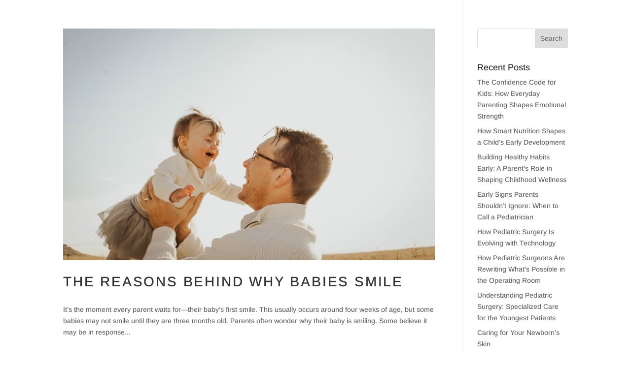

--- FILE ---
content_type: text/css
request_url: https://drcolinknight.com/wp-content/uploads/drcolinknight-com/sites/1584/wtfdivi/wp_head.css?ver=1522437835
body_size: -248
content:
#footer-info + #footer-info{display:none}#footer-bottom{background-color:#e5e5e5 !important}

--- FILE ---
content_type: application/javascript
request_url: https://drcolinknight.com/wp-content/uploads/drcolinknight-com/sites/1584/wtfdivi/wp_footer.js?ver=1522437835
body_size: -194
content:
$('#footer-info').html("<div class=\"creds\">Copyright &copy;  <a href=\"http:\/\/drcolinknight.com\/\" title=\"Dr. Colin Knight\">Dr. Colin Knight<\/a> &middot; 2018<\/div>\r\n");jQuery(function($){});